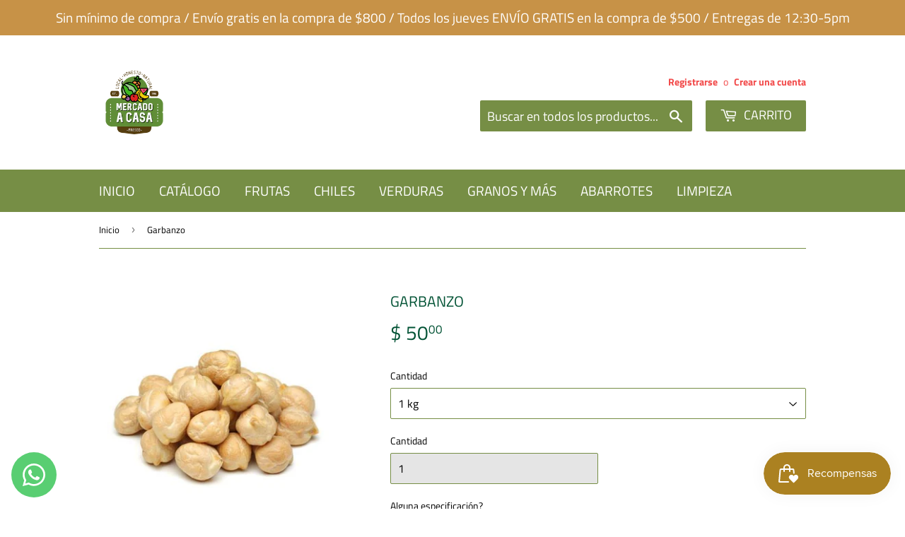

--- FILE ---
content_type: text/html; charset=utf-8
request_url: https://mercadoacasa.mx/products/garbanzo
body_size: 15749
content:
<!doctype html>
<html class="no-touch no-js">
<head>
  <script>(function(H){H.className=H.className.replace(/\bno-js\b/,'js')})(document.documentElement)</script>
  <!-- Basic page needs ================================================== -->
  <meta charset="utf-8">
  <meta http-equiv="X-UA-Compatible" content="IE=edge,chrome=1">

  
  <link rel="shortcut icon" href="//mercadoacasa.mx/cdn/shop/files/mercado_blanco_32x32.png?v=1613721348" type="image/png" />
  

  <!-- Title and description ================================================== -->
  <title>
  Garbanzo &ndash; Mercado a Casa
  </title>

  
    <meta name="description" content="Del Mercado a tu Casa!">
  

  <!-- Product meta ================================================== -->
  <!-- /snippets/social-meta-tags.liquid -->




<meta property="og:site_name" content="Mercado a Casa">
<meta property="og:url" content="https://mercadoacasa.mx/products/garbanzo">
<meta property="og:title" content="Garbanzo">
<meta property="og:type" content="product">
<meta property="og:description" content="Del Mercado a tu Casa!">

  <meta property="og:price:amount" content="12.50">
  <meta property="og:price:currency" content="MXN">

<meta property="og:image" content="http://mercadoacasa.mx/cdn/shop/products/garbanzo_1024x_f0cf5544-3b48-4030-a84e-457dca012e25_1200x1200.jpg?v=1592854378">
<meta property="og:image:secure_url" content="https://mercadoacasa.mx/cdn/shop/products/garbanzo_1024x_f0cf5544-3b48-4030-a84e-457dca012e25_1200x1200.jpg?v=1592854378">


<meta name="twitter:card" content="summary_large_image">
<meta name="twitter:title" content="Garbanzo">
<meta name="twitter:description" content="Del Mercado a tu Casa!">


  <!-- Helpers ================================================== -->
  <link rel="canonical" href="https://mercadoacasa.mx/products/garbanzo">
  <meta name="viewport" content="width=device-width,initial-scale=1">

  <!-- CSS ================================================== -->
  <link href="//mercadoacasa.mx/cdn/shop/t/5/assets/theme.scss.css?v=174041298595585955801759331695" rel="stylesheet" type="text/css" media="all" />

  <!-- Header hook for plugins ================================================== -->
  <script>window.performance && window.performance.mark && window.performance.mark('shopify.content_for_header.start');</script><meta id="shopify-digital-wallet" name="shopify-digital-wallet" content="/37341167752/digital_wallets/dialog">
<meta name="shopify-checkout-api-token" content="74901fd4d3e9051ac3b4dbdb74d22d69">
<meta id="in-context-paypal-metadata" data-shop-id="37341167752" data-venmo-supported="false" data-environment="production" data-locale="es_ES" data-paypal-v4="true" data-currency="MXN">
<link rel="alternate" type="application/json+oembed" href="https://mercadoacasa.mx/products/garbanzo.oembed">
<script async="async" src="/checkouts/internal/preloads.js?locale=es-MX"></script>
<script id="shopify-features" type="application/json">{"accessToken":"74901fd4d3e9051ac3b4dbdb74d22d69","betas":["rich-media-storefront-analytics"],"domain":"mercadoacasa.mx","predictiveSearch":true,"shopId":37341167752,"locale":"es"}</script>
<script>var Shopify = Shopify || {};
Shopify.shop = "mercado-a-casa-mx.myshopify.com";
Shopify.locale = "es";
Shopify.currency = {"active":"MXN","rate":"1.0"};
Shopify.country = "MX";
Shopify.theme = {"name":"Supply[MA]","id":120609144968,"schema_name":"Supply","schema_version":"8.9.17","theme_store_id":679,"role":"main"};
Shopify.theme.handle = "null";
Shopify.theme.style = {"id":null,"handle":null};
Shopify.cdnHost = "mercadoacasa.mx/cdn";
Shopify.routes = Shopify.routes || {};
Shopify.routes.root = "/";</script>
<script type="module">!function(o){(o.Shopify=o.Shopify||{}).modules=!0}(window);</script>
<script>!function(o){function n(){var o=[];function n(){o.push(Array.prototype.slice.apply(arguments))}return n.q=o,n}var t=o.Shopify=o.Shopify||{};t.loadFeatures=n(),t.autoloadFeatures=n()}(window);</script>
<script id="shop-js-analytics" type="application/json">{"pageType":"product"}</script>
<script defer="defer" async type="module" src="//mercadoacasa.mx/cdn/shopifycloud/shop-js/modules/v2/client.init-shop-cart-sync_2Gr3Q33f.es.esm.js"></script>
<script defer="defer" async type="module" src="//mercadoacasa.mx/cdn/shopifycloud/shop-js/modules/v2/chunk.common_noJfOIa7.esm.js"></script>
<script defer="defer" async type="module" src="//mercadoacasa.mx/cdn/shopifycloud/shop-js/modules/v2/chunk.modal_Deo2FJQo.esm.js"></script>
<script type="module">
  await import("//mercadoacasa.mx/cdn/shopifycloud/shop-js/modules/v2/client.init-shop-cart-sync_2Gr3Q33f.es.esm.js");
await import("//mercadoacasa.mx/cdn/shopifycloud/shop-js/modules/v2/chunk.common_noJfOIa7.esm.js");
await import("//mercadoacasa.mx/cdn/shopifycloud/shop-js/modules/v2/chunk.modal_Deo2FJQo.esm.js");

  window.Shopify.SignInWithShop?.initShopCartSync?.({"fedCMEnabled":true,"windoidEnabled":true});

</script>
<script>(function() {
  var isLoaded = false;
  function asyncLoad() {
    if (isLoaded) return;
    isLoaded = true;
    var urls = ["https:\/\/chimpstatic.com\/mcjs-connected\/js\/users\/742904b1c18c3c134ad34d18f\/3faef596597505fa5ccbb759e.js?shop=mercado-a-casa-mx.myshopify.com","https:\/\/cdn.nfcube.com\/instafeed-42f1d230fe000351205796e5b651e1e1.js?shop=mercado-a-casa-mx.myshopify.com"];
    for (var i = 0; i < urls.length; i++) {
      var s = document.createElement('script');
      s.type = 'text/javascript';
      s.async = true;
      s.src = urls[i];
      var x = document.getElementsByTagName('script')[0];
      x.parentNode.insertBefore(s, x);
    }
  };
  if(window.attachEvent) {
    window.attachEvent('onload', asyncLoad);
  } else {
    window.addEventListener('load', asyncLoad, false);
  }
})();</script>
<script id="__st">var __st={"a":37341167752,"offset":-21600,"reqid":"ba7626ef-283f-4939-8e60-84d74b448484-1769429904","pageurl":"mercadoacasa.mx\/products\/garbanzo","u":"d932893c34c2","p":"product","rtyp":"product","rid":5061932744840};</script>
<script>window.ShopifyPaypalV4VisibilityTracking = true;</script>
<script id="captcha-bootstrap">!function(){'use strict';const t='contact',e='account',n='new_comment',o=[[t,t],['blogs',n],['comments',n],[t,'customer']],c=[[e,'customer_login'],[e,'guest_login'],[e,'recover_customer_password'],[e,'create_customer']],r=t=>t.map((([t,e])=>`form[action*='/${t}']:not([data-nocaptcha='true']) input[name='form_type'][value='${e}']`)).join(','),a=t=>()=>t?[...document.querySelectorAll(t)].map((t=>t.form)):[];function s(){const t=[...o],e=r(t);return a(e)}const i='password',u='form_key',d=['recaptcha-v3-token','g-recaptcha-response','h-captcha-response',i],f=()=>{try{return window.sessionStorage}catch{return}},m='__shopify_v',_=t=>t.elements[u];function p(t,e,n=!1){try{const o=window.sessionStorage,c=JSON.parse(o.getItem(e)),{data:r}=function(t){const{data:e,action:n}=t;return t[m]||n?{data:e,action:n}:{data:t,action:n}}(c);for(const[e,n]of Object.entries(r))t.elements[e]&&(t.elements[e].value=n);n&&o.removeItem(e)}catch(o){console.error('form repopulation failed',{error:o})}}const l='form_type',E='cptcha';function T(t){t.dataset[E]=!0}const w=window,h=w.document,L='Shopify',v='ce_forms',y='captcha';let A=!1;((t,e)=>{const n=(g='f06e6c50-85a8-45c8-87d0-21a2b65856fe',I='https://cdn.shopify.com/shopifycloud/storefront-forms-hcaptcha/ce_storefront_forms_captcha_hcaptcha.v1.5.2.iife.js',D={infoText:'Protegido por hCaptcha',privacyText:'Privacidad',termsText:'Términos'},(t,e,n)=>{const o=w[L][v],c=o.bindForm;if(c)return c(t,g,e,D).then(n);var r;o.q.push([[t,g,e,D],n]),r=I,A||(h.body.append(Object.assign(h.createElement('script'),{id:'captcha-provider',async:!0,src:r})),A=!0)});var g,I,D;w[L]=w[L]||{},w[L][v]=w[L][v]||{},w[L][v].q=[],w[L][y]=w[L][y]||{},w[L][y].protect=function(t,e){n(t,void 0,e),T(t)},Object.freeze(w[L][y]),function(t,e,n,w,h,L){const[v,y,A,g]=function(t,e,n){const i=e?o:[],u=t?c:[],d=[...i,...u],f=r(d),m=r(i),_=r(d.filter((([t,e])=>n.includes(e))));return[a(f),a(m),a(_),s()]}(w,h,L),I=t=>{const e=t.target;return e instanceof HTMLFormElement?e:e&&e.form},D=t=>v().includes(t);t.addEventListener('submit',(t=>{const e=I(t);if(!e)return;const n=D(e)&&!e.dataset.hcaptchaBound&&!e.dataset.recaptchaBound,o=_(e),c=g().includes(e)&&(!o||!o.value);(n||c)&&t.preventDefault(),c&&!n&&(function(t){try{if(!f())return;!function(t){const e=f();if(!e)return;const n=_(t);if(!n)return;const o=n.value;o&&e.removeItem(o)}(t);const e=Array.from(Array(32),(()=>Math.random().toString(36)[2])).join('');!function(t,e){_(t)||t.append(Object.assign(document.createElement('input'),{type:'hidden',name:u})),t.elements[u].value=e}(t,e),function(t,e){const n=f();if(!n)return;const o=[...t.querySelectorAll(`input[type='${i}']`)].map((({name:t})=>t)),c=[...d,...o],r={};for(const[a,s]of new FormData(t).entries())c.includes(a)||(r[a]=s);n.setItem(e,JSON.stringify({[m]:1,action:t.action,data:r}))}(t,e)}catch(e){console.error('failed to persist form',e)}}(e),e.submit())}));const S=(t,e)=>{t&&!t.dataset[E]&&(n(t,e.some((e=>e===t))),T(t))};for(const o of['focusin','change'])t.addEventListener(o,(t=>{const e=I(t);D(e)&&S(e,y())}));const B=e.get('form_key'),M=e.get(l),P=B&&M;t.addEventListener('DOMContentLoaded',(()=>{const t=y();if(P)for(const e of t)e.elements[l].value===M&&p(e,B);[...new Set([...A(),...v().filter((t=>'true'===t.dataset.shopifyCaptcha))])].forEach((e=>S(e,t)))}))}(h,new URLSearchParams(w.location.search),n,t,e,['guest_login'])})(!0,!0)}();</script>
<script integrity="sha256-4kQ18oKyAcykRKYeNunJcIwy7WH5gtpwJnB7kiuLZ1E=" data-source-attribution="shopify.loadfeatures" defer="defer" src="//mercadoacasa.mx/cdn/shopifycloud/storefront/assets/storefront/load_feature-a0a9edcb.js" crossorigin="anonymous"></script>
<script data-source-attribution="shopify.dynamic_checkout.dynamic.init">var Shopify=Shopify||{};Shopify.PaymentButton=Shopify.PaymentButton||{isStorefrontPortableWallets:!0,init:function(){window.Shopify.PaymentButton.init=function(){};var t=document.createElement("script");t.src="https://mercadoacasa.mx/cdn/shopifycloud/portable-wallets/latest/portable-wallets.es.js",t.type="module",document.head.appendChild(t)}};
</script>
<script data-source-attribution="shopify.dynamic_checkout.buyer_consent">
  function portableWalletsHideBuyerConsent(e){var t=document.getElementById("shopify-buyer-consent"),n=document.getElementById("shopify-subscription-policy-button");t&&n&&(t.classList.add("hidden"),t.setAttribute("aria-hidden","true"),n.removeEventListener("click",e))}function portableWalletsShowBuyerConsent(e){var t=document.getElementById("shopify-buyer-consent"),n=document.getElementById("shopify-subscription-policy-button");t&&n&&(t.classList.remove("hidden"),t.removeAttribute("aria-hidden"),n.addEventListener("click",e))}window.Shopify?.PaymentButton&&(window.Shopify.PaymentButton.hideBuyerConsent=portableWalletsHideBuyerConsent,window.Shopify.PaymentButton.showBuyerConsent=portableWalletsShowBuyerConsent);
</script>
<script data-source-attribution="shopify.dynamic_checkout.cart.bootstrap">document.addEventListener("DOMContentLoaded",(function(){function t(){return document.querySelector("shopify-accelerated-checkout-cart, shopify-accelerated-checkout")}if(t())Shopify.PaymentButton.init();else{new MutationObserver((function(e,n){t()&&(Shopify.PaymentButton.init(),n.disconnect())})).observe(document.body,{childList:!0,subtree:!0})}}));
</script>
<link id="shopify-accelerated-checkout-styles" rel="stylesheet" media="screen" href="https://mercadoacasa.mx/cdn/shopifycloud/portable-wallets/latest/accelerated-checkout-backwards-compat.css" crossorigin="anonymous">
<style id="shopify-accelerated-checkout-cart">
        #shopify-buyer-consent {
  margin-top: 1em;
  display: inline-block;
  width: 100%;
}

#shopify-buyer-consent.hidden {
  display: none;
}

#shopify-subscription-policy-button {
  background: none;
  border: none;
  padding: 0;
  text-decoration: underline;
  font-size: inherit;
  cursor: pointer;
}

#shopify-subscription-policy-button::before {
  box-shadow: none;
}

      </style>

<script>window.performance && window.performance.mark && window.performance.mark('shopify.content_for_header.end');</script>





  
  

  <script src="//mercadoacasa.mx/cdn/shop/t/5/assets/jquery-2.2.3.min.js?v=58211863146907186831634116263" type="text/javascript"></script>

  <script src="//mercadoacasa.mx/cdn/shop/t/5/assets/lazysizes.min.js?v=8147953233334221341634116264" async="async"></script>
  <script src="//mercadoacasa.mx/cdn/shop/t/5/assets/vendor.js?v=106177282645720727331634116266" defer="defer"></script>
  <script src="//mercadoacasa.mx/cdn/shop/t/5/assets/theme.js?v=87161357032621069101634116276" defer="defer"></script>



  <!-- "snippets/hulkcode_common.liquid" was not rendered, the associated app was uninstalled --><script src='https://ha-product-option.nyc3.digitaloceanspaces.com/assets/api/v2/hulkcode.js?1769429904' defer='defer'></script><!-- BEGIN app block: shopify://apps/delivery-pickup-edp/blocks/otd-block/f1383932-76e6-410b-b861-75ee80486672 --><script type="text/javascript" async src="https://otd.appsonrent.com/on-time-delivery/assets/js/on-time-delivery.js"></script>
  <!-- END app block --><!-- BEGIN app block: shopify://apps/whatsapp-button/blocks/app-embed-block/96d80a63-e860-4262-a001-8b82ac4d00e6 --><script>
    (function() {
        function asyncLoad() {
            var url = 'https://whatsapp-button.eazeapps.io/api/buttonInstallation/scriptTag?shopId=36224&v=1758649612';
            var s = document.createElement('script');
            s.type = 'text/javascript';
            s.async = true;
            s.src = url;
            var x = document.getElementsByTagName('script')[0];
            x.parentNode.insertBefore(s, x);
        };
        if(window.attachEvent) {
            window.attachEvent('onload', asyncLoad);
        } else {
            window.addEventListener('load', asyncLoad, false);
        }
    })();
</script>

<!-- END app block --><script src="https://cdn.shopify.com/extensions/019bfa34-cc2c-7b75-a416-7fdb53ece79b/smile-io-276/assets/smile-loader.js" type="text/javascript" defer="defer"></script>
<link href="https://monorail-edge.shopifysvc.com" rel="dns-prefetch">
<script>(function(){if ("sendBeacon" in navigator && "performance" in window) {try {var session_token_from_headers = performance.getEntriesByType('navigation')[0].serverTiming.find(x => x.name == '_s').description;} catch {var session_token_from_headers = undefined;}var session_cookie_matches = document.cookie.match(/_shopify_s=([^;]*)/);var session_token_from_cookie = session_cookie_matches && session_cookie_matches.length === 2 ? session_cookie_matches[1] : "";var session_token = session_token_from_headers || session_token_from_cookie || "";function handle_abandonment_event(e) {var entries = performance.getEntries().filter(function(entry) {return /monorail-edge.shopifysvc.com/.test(entry.name);});if (!window.abandonment_tracked && entries.length === 0) {window.abandonment_tracked = true;var currentMs = Date.now();var navigation_start = performance.timing.navigationStart;var payload = {shop_id: 37341167752,url: window.location.href,navigation_start,duration: currentMs - navigation_start,session_token,page_type: "product"};window.navigator.sendBeacon("https://monorail-edge.shopifysvc.com/v1/produce", JSON.stringify({schema_id: "online_store_buyer_site_abandonment/1.1",payload: payload,metadata: {event_created_at_ms: currentMs,event_sent_at_ms: currentMs}}));}}window.addEventListener('pagehide', handle_abandonment_event);}}());</script>
<script id="web-pixels-manager-setup">(function e(e,d,r,n,o){if(void 0===o&&(o={}),!Boolean(null===(a=null===(i=window.Shopify)||void 0===i?void 0:i.analytics)||void 0===a?void 0:a.replayQueue)){var i,a;window.Shopify=window.Shopify||{};var t=window.Shopify;t.analytics=t.analytics||{};var s=t.analytics;s.replayQueue=[],s.publish=function(e,d,r){return s.replayQueue.push([e,d,r]),!0};try{self.performance.mark("wpm:start")}catch(e){}var l=function(){var e={modern:/Edge?\/(1{2}[4-9]|1[2-9]\d|[2-9]\d{2}|\d{4,})\.\d+(\.\d+|)|Firefox\/(1{2}[4-9]|1[2-9]\d|[2-9]\d{2}|\d{4,})\.\d+(\.\d+|)|Chrom(ium|e)\/(9{2}|\d{3,})\.\d+(\.\d+|)|(Maci|X1{2}).+ Version\/(15\.\d+|(1[6-9]|[2-9]\d|\d{3,})\.\d+)([,.]\d+|)( \(\w+\)|)( Mobile\/\w+|) Safari\/|Chrome.+OPR\/(9{2}|\d{3,})\.\d+\.\d+|(CPU[ +]OS|iPhone[ +]OS|CPU[ +]iPhone|CPU IPhone OS|CPU iPad OS)[ +]+(15[._]\d+|(1[6-9]|[2-9]\d|\d{3,})[._]\d+)([._]\d+|)|Android:?[ /-](13[3-9]|1[4-9]\d|[2-9]\d{2}|\d{4,})(\.\d+|)(\.\d+|)|Android.+Firefox\/(13[5-9]|1[4-9]\d|[2-9]\d{2}|\d{4,})\.\d+(\.\d+|)|Android.+Chrom(ium|e)\/(13[3-9]|1[4-9]\d|[2-9]\d{2}|\d{4,})\.\d+(\.\d+|)|SamsungBrowser\/([2-9]\d|\d{3,})\.\d+/,legacy:/Edge?\/(1[6-9]|[2-9]\d|\d{3,})\.\d+(\.\d+|)|Firefox\/(5[4-9]|[6-9]\d|\d{3,})\.\d+(\.\d+|)|Chrom(ium|e)\/(5[1-9]|[6-9]\d|\d{3,})\.\d+(\.\d+|)([\d.]+$|.*Safari\/(?![\d.]+ Edge\/[\d.]+$))|(Maci|X1{2}).+ Version\/(10\.\d+|(1[1-9]|[2-9]\d|\d{3,})\.\d+)([,.]\d+|)( \(\w+\)|)( Mobile\/\w+|) Safari\/|Chrome.+OPR\/(3[89]|[4-9]\d|\d{3,})\.\d+\.\d+|(CPU[ +]OS|iPhone[ +]OS|CPU[ +]iPhone|CPU IPhone OS|CPU iPad OS)[ +]+(10[._]\d+|(1[1-9]|[2-9]\d|\d{3,})[._]\d+)([._]\d+|)|Android:?[ /-](13[3-9]|1[4-9]\d|[2-9]\d{2}|\d{4,})(\.\d+|)(\.\d+|)|Mobile Safari.+OPR\/([89]\d|\d{3,})\.\d+\.\d+|Android.+Firefox\/(13[5-9]|1[4-9]\d|[2-9]\d{2}|\d{4,})\.\d+(\.\d+|)|Android.+Chrom(ium|e)\/(13[3-9]|1[4-9]\d|[2-9]\d{2}|\d{4,})\.\d+(\.\d+|)|Android.+(UC? ?Browser|UCWEB|U3)[ /]?(15\.([5-9]|\d{2,})|(1[6-9]|[2-9]\d|\d{3,})\.\d+)\.\d+|SamsungBrowser\/(5\.\d+|([6-9]|\d{2,})\.\d+)|Android.+MQ{2}Browser\/(14(\.(9|\d{2,})|)|(1[5-9]|[2-9]\d|\d{3,})(\.\d+|))(\.\d+|)|K[Aa][Ii]OS\/(3\.\d+|([4-9]|\d{2,})\.\d+)(\.\d+|)/},d=e.modern,r=e.legacy,n=navigator.userAgent;return n.match(d)?"modern":n.match(r)?"legacy":"unknown"}(),u="modern"===l?"modern":"legacy",c=(null!=n?n:{modern:"",legacy:""})[u],f=function(e){return[e.baseUrl,"/wpm","/b",e.hashVersion,"modern"===e.buildTarget?"m":"l",".js"].join("")}({baseUrl:d,hashVersion:r,buildTarget:u}),m=function(e){var d=e.version,r=e.bundleTarget,n=e.surface,o=e.pageUrl,i=e.monorailEndpoint;return{emit:function(e){var a=e.status,t=e.errorMsg,s=(new Date).getTime(),l=JSON.stringify({metadata:{event_sent_at_ms:s},events:[{schema_id:"web_pixels_manager_load/3.1",payload:{version:d,bundle_target:r,page_url:o,status:a,surface:n,error_msg:t},metadata:{event_created_at_ms:s}}]});if(!i)return console&&console.warn&&console.warn("[Web Pixels Manager] No Monorail endpoint provided, skipping logging."),!1;try{return self.navigator.sendBeacon.bind(self.navigator)(i,l)}catch(e){}var u=new XMLHttpRequest;try{return u.open("POST",i,!0),u.setRequestHeader("Content-Type","text/plain"),u.send(l),!0}catch(e){return console&&console.warn&&console.warn("[Web Pixels Manager] Got an unhandled error while logging to Monorail."),!1}}}}({version:r,bundleTarget:l,surface:e.surface,pageUrl:self.location.href,monorailEndpoint:e.monorailEndpoint});try{o.browserTarget=l,function(e){var d=e.src,r=e.async,n=void 0===r||r,o=e.onload,i=e.onerror,a=e.sri,t=e.scriptDataAttributes,s=void 0===t?{}:t,l=document.createElement("script"),u=document.querySelector("head"),c=document.querySelector("body");if(l.async=n,l.src=d,a&&(l.integrity=a,l.crossOrigin="anonymous"),s)for(var f in s)if(Object.prototype.hasOwnProperty.call(s,f))try{l.dataset[f]=s[f]}catch(e){}if(o&&l.addEventListener("load",o),i&&l.addEventListener("error",i),u)u.appendChild(l);else{if(!c)throw new Error("Did not find a head or body element to append the script");c.appendChild(l)}}({src:f,async:!0,onload:function(){if(!function(){var e,d;return Boolean(null===(d=null===(e=window.Shopify)||void 0===e?void 0:e.analytics)||void 0===d?void 0:d.initialized)}()){var d=window.webPixelsManager.init(e)||void 0;if(d){var r=window.Shopify.analytics;r.replayQueue.forEach((function(e){var r=e[0],n=e[1],o=e[2];d.publishCustomEvent(r,n,o)})),r.replayQueue=[],r.publish=d.publishCustomEvent,r.visitor=d.visitor,r.initialized=!0}}},onerror:function(){return m.emit({status:"failed",errorMsg:"".concat(f," has failed to load")})},sri:function(e){var d=/^sha384-[A-Za-z0-9+/=]+$/;return"string"==typeof e&&d.test(e)}(c)?c:"",scriptDataAttributes:o}),m.emit({status:"loading"})}catch(e){m.emit({status:"failed",errorMsg:(null==e?void 0:e.message)||"Unknown error"})}}})({shopId: 37341167752,storefrontBaseUrl: "https://mercadoacasa.mx",extensionsBaseUrl: "https://extensions.shopifycdn.com/cdn/shopifycloud/web-pixels-manager",monorailEndpoint: "https://monorail-edge.shopifysvc.com/unstable/produce_batch",surface: "storefront-renderer",enabledBetaFlags: ["2dca8a86"],webPixelsConfigList: [{"id":"57147528","eventPayloadVersion":"v1","runtimeContext":"LAX","scriptVersion":"1","type":"CUSTOM","privacyPurposes":["MARKETING"],"name":"Meta pixel (migrated)"},{"id":"77004936","eventPayloadVersion":"v1","runtimeContext":"LAX","scriptVersion":"1","type":"CUSTOM","privacyPurposes":["ANALYTICS"],"name":"Google Analytics tag (migrated)"},{"id":"shopify-app-pixel","configuration":"{}","eventPayloadVersion":"v1","runtimeContext":"STRICT","scriptVersion":"0450","apiClientId":"shopify-pixel","type":"APP","privacyPurposes":["ANALYTICS","MARKETING"]},{"id":"shopify-custom-pixel","eventPayloadVersion":"v1","runtimeContext":"LAX","scriptVersion":"0450","apiClientId":"shopify-pixel","type":"CUSTOM","privacyPurposes":["ANALYTICS","MARKETING"]}],isMerchantRequest: false,initData: {"shop":{"name":"Mercado a Casa","paymentSettings":{"currencyCode":"MXN"},"myshopifyDomain":"mercado-a-casa-mx.myshopify.com","countryCode":"MX","storefrontUrl":"https:\/\/mercadoacasa.mx"},"customer":null,"cart":null,"checkout":null,"productVariants":[{"price":{"amount":50.0,"currencyCode":"MXN"},"product":{"title":"Garbanzo","vendor":"Mercado a casa mx","id":"5061932744840","untranslatedTitle":"Garbanzo","url":"\/products\/garbanzo","type":""},"id":"34206330847368","image":{"src":"\/\/mercadoacasa.mx\/cdn\/shop\/products\/garbanzo_1024x_f0cf5544-3b48-4030-a84e-457dca012e25.jpg?v=1592854378"},"sku":"","title":"1 kg","untranslatedTitle":"1 kg"},{"price":{"amount":12.5,"currencyCode":"MXN"},"product":{"title":"Garbanzo","vendor":"Mercado a casa mx","id":"5061932744840","untranslatedTitle":"Garbanzo","url":"\/products\/garbanzo","type":""},"id":"34206330749064","image":{"src":"\/\/mercadoacasa.mx\/cdn\/shop\/products\/garbanzo_1024x_f0cf5544-3b48-4030-a84e-457dca012e25.jpg?v=1592854378"},"sku":"","title":"250 gramos","untranslatedTitle":"250 gramos"},{"price":{"amount":25.0,"currencyCode":"MXN"},"product":{"title":"Garbanzo","vendor":"Mercado a casa mx","id":"5061932744840","untranslatedTitle":"Garbanzo","url":"\/products\/garbanzo","type":""},"id":"34206330781832","image":{"src":"\/\/mercadoacasa.mx\/cdn\/shop\/products\/garbanzo_1024x_f0cf5544-3b48-4030-a84e-457dca012e25.jpg?v=1592854378"},"sku":"","title":"500 gramos","untranslatedTitle":"500 gramos"},{"price":{"amount":37.5,"currencyCode":"MXN"},"product":{"title":"Garbanzo","vendor":"Mercado a casa mx","id":"5061932744840","untranslatedTitle":"Garbanzo","url":"\/products\/garbanzo","type":""},"id":"34206330814600","image":{"src":"\/\/mercadoacasa.mx\/cdn\/shop\/products\/garbanzo_1024x_f0cf5544-3b48-4030-a84e-457dca012e25.jpg?v=1592854378"},"sku":"","title":"750 gramos","untranslatedTitle":"750 gramos"}],"purchasingCompany":null},},"https://mercadoacasa.mx/cdn","fcfee988w5aeb613cpc8e4bc33m6693e112",{"modern":"","legacy":""},{"shopId":"37341167752","storefrontBaseUrl":"https:\/\/mercadoacasa.mx","extensionBaseUrl":"https:\/\/extensions.shopifycdn.com\/cdn\/shopifycloud\/web-pixels-manager","surface":"storefront-renderer","enabledBetaFlags":"[\"2dca8a86\"]","isMerchantRequest":"false","hashVersion":"fcfee988w5aeb613cpc8e4bc33m6693e112","publish":"custom","events":"[[\"page_viewed\",{}],[\"product_viewed\",{\"productVariant\":{\"price\":{\"amount\":50.0,\"currencyCode\":\"MXN\"},\"product\":{\"title\":\"Garbanzo\",\"vendor\":\"Mercado a casa mx\",\"id\":\"5061932744840\",\"untranslatedTitle\":\"Garbanzo\",\"url\":\"\/products\/garbanzo\",\"type\":\"\"},\"id\":\"34206330847368\",\"image\":{\"src\":\"\/\/mercadoacasa.mx\/cdn\/shop\/products\/garbanzo_1024x_f0cf5544-3b48-4030-a84e-457dca012e25.jpg?v=1592854378\"},\"sku\":\"\",\"title\":\"1 kg\",\"untranslatedTitle\":\"1 kg\"}}]]"});</script><script>
  window.ShopifyAnalytics = window.ShopifyAnalytics || {};
  window.ShopifyAnalytics.meta = window.ShopifyAnalytics.meta || {};
  window.ShopifyAnalytics.meta.currency = 'MXN';
  var meta = {"product":{"id":5061932744840,"gid":"gid:\/\/shopify\/Product\/5061932744840","vendor":"Mercado a casa mx","type":"","handle":"garbanzo","variants":[{"id":34206330847368,"price":5000,"name":"Garbanzo - 1 kg","public_title":"1 kg","sku":""},{"id":34206330749064,"price":1250,"name":"Garbanzo - 250 gramos","public_title":"250 gramos","sku":""},{"id":34206330781832,"price":2500,"name":"Garbanzo - 500 gramos","public_title":"500 gramos","sku":""},{"id":34206330814600,"price":3750,"name":"Garbanzo - 750 gramos","public_title":"750 gramos","sku":""}],"remote":false},"page":{"pageType":"product","resourceType":"product","resourceId":5061932744840,"requestId":"ba7626ef-283f-4939-8e60-84d74b448484-1769429904"}};
  for (var attr in meta) {
    window.ShopifyAnalytics.meta[attr] = meta[attr];
  }
</script>
<script class="analytics">
  (function () {
    var customDocumentWrite = function(content) {
      var jquery = null;

      if (window.jQuery) {
        jquery = window.jQuery;
      } else if (window.Checkout && window.Checkout.$) {
        jquery = window.Checkout.$;
      }

      if (jquery) {
        jquery('body').append(content);
      }
    };

    var hasLoggedConversion = function(token) {
      if (token) {
        return document.cookie.indexOf('loggedConversion=' + token) !== -1;
      }
      return false;
    }

    var setCookieIfConversion = function(token) {
      if (token) {
        var twoMonthsFromNow = new Date(Date.now());
        twoMonthsFromNow.setMonth(twoMonthsFromNow.getMonth() + 2);

        document.cookie = 'loggedConversion=' + token + '; expires=' + twoMonthsFromNow;
      }
    }

    var trekkie = window.ShopifyAnalytics.lib = window.trekkie = window.trekkie || [];
    if (trekkie.integrations) {
      return;
    }
    trekkie.methods = [
      'identify',
      'page',
      'ready',
      'track',
      'trackForm',
      'trackLink'
    ];
    trekkie.factory = function(method) {
      return function() {
        var args = Array.prototype.slice.call(arguments);
        args.unshift(method);
        trekkie.push(args);
        return trekkie;
      };
    };
    for (var i = 0; i < trekkie.methods.length; i++) {
      var key = trekkie.methods[i];
      trekkie[key] = trekkie.factory(key);
    }
    trekkie.load = function(config) {
      trekkie.config = config || {};
      trekkie.config.initialDocumentCookie = document.cookie;
      var first = document.getElementsByTagName('script')[0];
      var script = document.createElement('script');
      script.type = 'text/javascript';
      script.onerror = function(e) {
        var scriptFallback = document.createElement('script');
        scriptFallback.type = 'text/javascript';
        scriptFallback.onerror = function(error) {
                var Monorail = {
      produce: function produce(monorailDomain, schemaId, payload) {
        var currentMs = new Date().getTime();
        var event = {
          schema_id: schemaId,
          payload: payload,
          metadata: {
            event_created_at_ms: currentMs,
            event_sent_at_ms: currentMs
          }
        };
        return Monorail.sendRequest("https://" + monorailDomain + "/v1/produce", JSON.stringify(event));
      },
      sendRequest: function sendRequest(endpointUrl, payload) {
        // Try the sendBeacon API
        if (window && window.navigator && typeof window.navigator.sendBeacon === 'function' && typeof window.Blob === 'function' && !Monorail.isIos12()) {
          var blobData = new window.Blob([payload], {
            type: 'text/plain'
          });

          if (window.navigator.sendBeacon(endpointUrl, blobData)) {
            return true;
          } // sendBeacon was not successful

        } // XHR beacon

        var xhr = new XMLHttpRequest();

        try {
          xhr.open('POST', endpointUrl);
          xhr.setRequestHeader('Content-Type', 'text/plain');
          xhr.send(payload);
        } catch (e) {
          console.log(e);
        }

        return false;
      },
      isIos12: function isIos12() {
        return window.navigator.userAgent.lastIndexOf('iPhone; CPU iPhone OS 12_') !== -1 || window.navigator.userAgent.lastIndexOf('iPad; CPU OS 12_') !== -1;
      }
    };
    Monorail.produce('monorail-edge.shopifysvc.com',
      'trekkie_storefront_load_errors/1.1',
      {shop_id: 37341167752,
      theme_id: 120609144968,
      app_name: "storefront",
      context_url: window.location.href,
      source_url: "//mercadoacasa.mx/cdn/s/trekkie.storefront.8d95595f799fbf7e1d32231b9a28fd43b70c67d3.min.js"});

        };
        scriptFallback.async = true;
        scriptFallback.src = '//mercadoacasa.mx/cdn/s/trekkie.storefront.8d95595f799fbf7e1d32231b9a28fd43b70c67d3.min.js';
        first.parentNode.insertBefore(scriptFallback, first);
      };
      script.async = true;
      script.src = '//mercadoacasa.mx/cdn/s/trekkie.storefront.8d95595f799fbf7e1d32231b9a28fd43b70c67d3.min.js';
      first.parentNode.insertBefore(script, first);
    };
    trekkie.load(
      {"Trekkie":{"appName":"storefront","development":false,"defaultAttributes":{"shopId":37341167752,"isMerchantRequest":null,"themeId":120609144968,"themeCityHash":"2281930501290080785","contentLanguage":"es","currency":"MXN","eventMetadataId":"bba32297-2c44-4058-9f27-acd39ff60c30"},"isServerSideCookieWritingEnabled":true,"monorailRegion":"shop_domain","enabledBetaFlags":["65f19447"]},"Session Attribution":{},"S2S":{"facebookCapiEnabled":false,"source":"trekkie-storefront-renderer","apiClientId":580111}}
    );

    var loaded = false;
    trekkie.ready(function() {
      if (loaded) return;
      loaded = true;

      window.ShopifyAnalytics.lib = window.trekkie;

      var originalDocumentWrite = document.write;
      document.write = customDocumentWrite;
      try { window.ShopifyAnalytics.merchantGoogleAnalytics.call(this); } catch(error) {};
      document.write = originalDocumentWrite;

      window.ShopifyAnalytics.lib.page(null,{"pageType":"product","resourceType":"product","resourceId":5061932744840,"requestId":"ba7626ef-283f-4939-8e60-84d74b448484-1769429904","shopifyEmitted":true});

      var match = window.location.pathname.match(/checkouts\/(.+)\/(thank_you|post_purchase)/)
      var token = match? match[1]: undefined;
      if (!hasLoggedConversion(token)) {
        setCookieIfConversion(token);
        window.ShopifyAnalytics.lib.track("Viewed Product",{"currency":"MXN","variantId":34206330847368,"productId":5061932744840,"productGid":"gid:\/\/shopify\/Product\/5061932744840","name":"Garbanzo - 1 kg","price":"50.00","sku":"","brand":"Mercado a casa mx","variant":"1 kg","category":"","nonInteraction":true,"remote":false},undefined,undefined,{"shopifyEmitted":true});
      window.ShopifyAnalytics.lib.track("monorail:\/\/trekkie_storefront_viewed_product\/1.1",{"currency":"MXN","variantId":34206330847368,"productId":5061932744840,"productGid":"gid:\/\/shopify\/Product\/5061932744840","name":"Garbanzo - 1 kg","price":"50.00","sku":"","brand":"Mercado a casa mx","variant":"1 kg","category":"","nonInteraction":true,"remote":false,"referer":"https:\/\/mercadoacasa.mx\/products\/garbanzo"});
      }
    });


        var eventsListenerScript = document.createElement('script');
        eventsListenerScript.async = true;
        eventsListenerScript.src = "//mercadoacasa.mx/cdn/shopifycloud/storefront/assets/shop_events_listener-3da45d37.js";
        document.getElementsByTagName('head')[0].appendChild(eventsListenerScript);

})();</script>
  <script>
  if (!window.ga || (window.ga && typeof window.ga !== 'function')) {
    window.ga = function ga() {
      (window.ga.q = window.ga.q || []).push(arguments);
      if (window.Shopify && window.Shopify.analytics && typeof window.Shopify.analytics.publish === 'function') {
        window.Shopify.analytics.publish("ga_stub_called", {}, {sendTo: "google_osp_migration"});
      }
      console.error("Shopify's Google Analytics stub called with:", Array.from(arguments), "\nSee https://help.shopify.com/manual/promoting-marketing/pixels/pixel-migration#google for more information.");
    };
    if (window.Shopify && window.Shopify.analytics && typeof window.Shopify.analytics.publish === 'function') {
      window.Shopify.analytics.publish("ga_stub_initialized", {}, {sendTo: "google_osp_migration"});
    }
  }
</script>
<script
  defer
  src="https://mercadoacasa.mx/cdn/shopifycloud/perf-kit/shopify-perf-kit-3.0.4.min.js"
  data-application="storefront-renderer"
  data-shop-id="37341167752"
  data-render-region="gcp-us-east1"
  data-page-type="product"
  data-theme-instance-id="120609144968"
  data-theme-name="Supply"
  data-theme-version="8.9.17"
  data-monorail-region="shop_domain"
  data-resource-timing-sampling-rate="10"
  data-shs="true"
  data-shs-beacon="true"
  data-shs-export-with-fetch="true"
  data-shs-logs-sample-rate="1"
  data-shs-beacon-endpoint="https://mercadoacasa.mx/api/collect"
></script>
</head>

<body id="garbanzo" class="template-product">

 <div id="shopify-section-announcement-bar" class="shopify-section">
  
  <style>
    .announcement-bar {
      background-color: #c79247;
      text-align:center;
      
    }
    .announcement-bar p {
      padding:10px 0;
      font-size: 19px;
      margin:0 !important;
    }
    .announcement-bar__message,
    .announcement-bar--link {
      color: #ffffff;
    }
    .announcement-bar--link:hover, 
    .announcement-bar--link:hover .announcement-bar__message {
      color: #eeeeee !important;
    }
    body {
      position:relative;
      top: 0px !important;
    }
  </style>

  
  <div class="announcement-bar">
    

      
      
      
      
      
      
      
      
      
      
      <p class="announcement-bar__message">Sin mínimo de compra / Envío gratis en la compra de $800 / Todos los jueves ENVÍO GRATIS en la compra de $500 / Entregas de 12:30-5pm</p>

      
      </div>
    

  


<style>
  
</style>

</div>
  <div id="shopify-section-header" class="shopify-section header-section"><header class="site-header" role="banner" data-section-id="header" data-section-type="header-section">
  <div class="wrapper">

    <div class="grid--full">
      <div class="grid-item large--one-half">
        
          <div class="h1 header-logo" itemscope itemtype="http://schema.org/Organization">
        
          
          

          <a href="/" itemprop="url">
            <div class="lazyload__image-wrapper no-js header-logo__image" style="max-width:100px;">
              <div style="padding-top:100.0%;">
                <img class="lazyload js"
                  data-src="//mercadoacasa.mx/cdn/shop/files/mercado_grande_18f7155f-b929-4569-8a93-ff315ddb443a_{width}x.png?v=1613723280"
                  data-widths="[180, 360, 540, 720, 900, 1080, 1296, 1512, 1728, 2048]"
                  data-aspectratio="1.0"
                  data-sizes="auto"
                  alt="Mercado a Casa"
                  style="width:100px;">
              </div>
            </div>
            <noscript>
              
              <img src="//mercadoacasa.mx/cdn/shop/files/mercado_grande_18f7155f-b929-4569-8a93-ff315ddb443a_100x.png?v=1613723280"
                srcset="//mercadoacasa.mx/cdn/shop/files/mercado_grande_18f7155f-b929-4569-8a93-ff315ddb443a_100x.png?v=1613723280 1x, //mercadoacasa.mx/cdn/shop/files/mercado_grande_18f7155f-b929-4569-8a93-ff315ddb443a_100x@2x.png?v=1613723280 2x"
                alt="Mercado a Casa"
                itemprop="logo"
                style="max-width:100px;">
            </noscript>
          </a>
          
        
          </div>
        
      </div>

      <div class="grid-item large--one-half text-center large--text-right">
        
          <div class="site-header--text-links medium-down--hide">
            

            
              <span class="site-header--meta-links medium-down--hide">
                
                  <a href="https://shopify.com/37341167752/account?locale=es&amp;region_country=MX" id="customer_login_link">Registrarse</a>
                  <span class="site-header--spacer">o</span>
                  <a href="https://shopify.com/37341167752/account?locale=es" id="customer_register_link">Crear una cuenta</a>
                
              </span>
            
          </div>

          <br class="medium-down--hide">
        

        <form action="/search" method="get" class="search-bar" role="search">
  <input type="hidden" name="type" value="product">

  <input type="search" name="q" value="" placeholder="Buscar en todos los productos..." aria-label="Buscar en todos los productos...">
  <button type="submit" class="search-bar--submit icon-fallback-text">
    <span class="icon icon-search" aria-hidden="true"></span>
    <span class="fallback-text">Buscar</span>
  </button>
</form>


        <a href="/cart" class="header-cart-btn cart-toggle">
          <span class="icon icon-cart"></span>
          Carrito <span class="cart-count cart-badge--desktop hidden-count">0</span>
        </a>
      </div>
    </div>

  </div>
</header>

<div id="mobileNavBar">
  <div class="display-table-cell">
    <button class="menu-toggle mobileNavBar-link" aria-controls="navBar" aria-expanded="false"><span class="icon icon-hamburger" aria-hidden="true"></span>Más</button>
  </div>
  <div class="display-table-cell">
    <a href="/cart" class="cart-toggle mobileNavBar-link">
      <span class="icon icon-cart"></span>
      Carrito <span class="cart-count hidden-count">0</span>
    </a>
  </div>
</div>

<nav class="nav-bar" id="navBar" role="navigation">
  <div class="wrapper">
    <form action="/search" method="get" class="search-bar" role="search">
  <input type="hidden" name="type" value="product">

  <input type="search" name="q" value="" placeholder="Buscar en todos los productos..." aria-label="Buscar en todos los productos...">
  <button type="submit" class="search-bar--submit icon-fallback-text">
    <span class="icon icon-search" aria-hidden="true"></span>
    <span class="fallback-text">Buscar</span>
  </button>
</form>

    <ul class="mobile-nav" id="MobileNav">
  
  
    
      <li>
        <a
          href="/"
          class="mobile-nav--link"
          data-meganav-type="child"
          >
            Inicio
        </a>
      </li>
    
  
    
      <li>
        <a
          href="/collections/all"
          class="mobile-nav--link"
          data-meganav-type="child"
          >
            Catálogo
        </a>
      </li>
    
  
    
      <li>
        <a
          href="/collections/frutas"
          class="mobile-nav--link"
          data-meganav-type="child"
          >
            Frutas
        </a>
      </li>
    
  
    
      <li>
        <a
          href="/collections/chiles"
          class="mobile-nav--link"
          data-meganav-type="child"
          >
            Chiles
        </a>
      </li>
    
  
    
      <li>
        <a
          href="/collections/verduras"
          class="mobile-nav--link"
          data-meganav-type="child"
          >
            Verduras
        </a>
      </li>
    
  
    
      <li>
        <a
          href="/collections/granos-y-otros"
          class="mobile-nav--link"
          data-meganav-type="child"
          >
            Granos y más
        </a>
      </li>
    
  
    
      <li>
        <a
          href="/collections/abarrotes"
          class="mobile-nav--link"
          data-meganav-type="child"
          >
            Abarrotes
        </a>
      </li>
    
  
    
      <li>
        <a
          href="/collections/limpieza"
          class="mobile-nav--link"
          data-meganav-type="child"
          >
            Limpieza
        </a>
      </li>
    
  

  
    
      <li class="customer-navlink large--hide"><a href="https://shopify.com/37341167752/account?locale=es&amp;region_country=MX" id="customer_login_link">Registrarse</a></li>
      <li class="customer-navlink large--hide"><a href="https://shopify.com/37341167752/account?locale=es" id="customer_register_link">Crear una cuenta</a></li>
    
  
</ul>

    <ul class="site-nav" id="AccessibleNav">
  
  
    
      <li>
        <a
          href="/"
          class="site-nav--link"
          data-meganav-type="child"
          >
            Inicio
        </a>
      </li>
    
  
    
      <li>
        <a
          href="/collections/all"
          class="site-nav--link"
          data-meganav-type="child"
          >
            Catálogo
        </a>
      </li>
    
  
    
      <li>
        <a
          href="/collections/frutas"
          class="site-nav--link"
          data-meganav-type="child"
          >
            Frutas
        </a>
      </li>
    
  
    
      <li>
        <a
          href="/collections/chiles"
          class="site-nav--link"
          data-meganav-type="child"
          >
            Chiles
        </a>
      </li>
    
  
    
      <li>
        <a
          href="/collections/verduras"
          class="site-nav--link"
          data-meganav-type="child"
          >
            Verduras
        </a>
      </li>
    
  
    
      <li>
        <a
          href="/collections/granos-y-otros"
          class="site-nav--link"
          data-meganav-type="child"
          >
            Granos y más
        </a>
      </li>
    
  
    
      <li>
        <a
          href="/collections/abarrotes"
          class="site-nav--link"
          data-meganav-type="child"
          >
            Abarrotes
        </a>
      </li>
    
  
    
      <li>
        <a
          href="/collections/limpieza"
          class="site-nav--link"
          data-meganav-type="child"
          >
            Limpieza
        </a>
      </li>
    
  

  
    
      <li class="customer-navlink large--hide"><a href="https://shopify.com/37341167752/account?locale=es&amp;region_country=MX" id="customer_login_link">Registrarse</a></li>
      <li class="customer-navlink large--hide"><a href="https://shopify.com/37341167752/account?locale=es" id="customer_register_link">Crear una cuenta</a></li>
    
  
</ul>

  </div>
</nav>




</div>

  <main class="wrapper main-content" role="main">

    

<div id="shopify-section-product-template" class="shopify-section product-template-section"><div id="ProductSection" data-section-id="product-template" data-section-type="product-template" data-zoom-toggle="zoom-in" data-zoom-enabled="false" data-related-enabled="" data-social-sharing="" data-show-compare-at-price="true" data-stock="false" data-incoming-transfer="false" data-ajax-cart-method="page">





<nav class="breadcrumb" role="navigation" aria-label="breadcrumbs">
  <a href="/" title="Volver a la portada">Inicio</a>

  

    
    <span class="divider" aria-hidden="true">&rsaquo;</span>
    <span class="breadcrumb--truncate">Garbanzo</span>

  
</nav>






  <style>
    .selector-wrapper select, .product-variants select {
      max-width: 100%;
    }
  </style>



  
  
  


<div class="grid" itemscope itemtype="http://schema.org/Product">
  <meta itemprop="url" content="https://mercadoacasa.mx/products/garbanzo">
  <meta itemprop="image" content="//mercadoacasa.mx/cdn/shop/products/garbanzo_1024x_f0cf5544-3b48-4030-a84e-457dca012e25_grande.jpg?v=1592854378">

  <div class="grid-item large--two-fifths">
    <div class="grid">
      <div class="grid-item large--eleven-twelfths text-center">
        <div class="product-photo-container" id="productPhotoContainer-product-template">
          
          
<div id="productPhotoWrapper-product-template-16631786340488" class="lazyload__image-wrapper" data-image-id="16631786340488" style="max-width: 450px">
              <div class="no-js product__image-wrapper" style="padding-top:100.0%;">
                <img id=""
                  
                  src="//mercadoacasa.mx/cdn/shop/products/garbanzo_1024x_f0cf5544-3b48-4030-a84e-457dca012e25_300x300.jpg?v=1592854378"
                  
                  class="lazyload no-js lazypreload"
                  data-src="//mercadoacasa.mx/cdn/shop/products/garbanzo_1024x_f0cf5544-3b48-4030-a84e-457dca012e25_{width}x.jpg?v=1592854378"
                  data-widths="[180, 360, 540, 720, 900, 1080, 1296, 1512, 1728, 2048]"
                  data-aspectratio="1.0"
                  data-sizes="auto"
                  alt="Garbanzo"
                  >
              </div>
            </div>
            
              <noscript>
                <img src="//mercadoacasa.mx/cdn/shop/products/garbanzo_1024x_f0cf5544-3b48-4030-a84e-457dca012e25_580x.jpg?v=1592854378"
                  srcset="//mercadoacasa.mx/cdn/shop/products/garbanzo_1024x_f0cf5544-3b48-4030-a84e-457dca012e25_580x.jpg?v=1592854378 1x, //mercadoacasa.mx/cdn/shop/products/garbanzo_1024x_f0cf5544-3b48-4030-a84e-457dca012e25_580x@2x.jpg?v=1592854378 2x"
                  alt="Garbanzo" style="opacity:1;">
              </noscript>
            
          
        </div>

        

      </div>
    </div>
  </div>

  <div class="grid-item large--three-fifths">

    <h1 class="h2" itemprop="name">Garbanzo</h1>

    

    <div itemprop="offers" itemscope itemtype="http://schema.org/Offer">

      

      <meta itemprop="priceCurrency" content="MXN">
      <meta itemprop="price" content="50.0">
      
      


      <ul class="inline-list product-meta" data-price>
        <li>
          <span id="productPrice-product-template" class="h1">
            






<small aria-hidden="true">$ 50<sup>00 / 1 kg</small>
<span class="visually-hidden">$ 50.00 / 1 kg</span>


          </span>
          <div class="product-price-unit " data-unit-price-container>
  <span class="visually-hidden">Precio unitario</span><span data-unit-price></span><span aria-hidden="true">/</span><span class="visually-hidden">&nbsp;por&nbsp;</span><span data-unit-price-base-unit><span></span></span>
</div>

 

        </li>
        
        
          <li class="product-meta--review">
            <span class="shopify-product-reviews-badge" data-id="5061932744840"></span>
          </li>
        
      </ul><hr id="variantBreak" class="hr--clear hr--small">

      <link itemprop="availability" href="http://schema.org/InStock">

      
<form method="post" action="/cart/add" id="addToCartForm-product-template" accept-charset="UTF-8" class="addToCartForm
" enctype="multipart/form-data" data-product-form=""><input type="hidden" name="form_type" value="product" /><input type="hidden" name="utf8" value="✓" />
        <select name="id" id="productSelect-product-template" class="product-variants product-variants-product-template">
          
            

              <option  selected="selected"  data-sku="" value="34206330847368">1 kg - $ 50.00 MXN</option>

            
          
            

              <option  data-sku="" value="34206330749064">250 gramos - $ 12.50 MXN</option>

            
          
            

              <option  data-sku="" value="34206330781832">500 gramos - $ 25.00 MXN</option>

            
          
            

              <option  data-sku="" value="34206330814600">750 gramos - $ 37.50 MXN</option>

            
          
        </select>

        
          <label for="quantity" class="quantity-selector quantity-selector-product-template">Cantidad</label>
          <input type="number" id="quantity" name="quantity" value="1" min="1" class="quantity-selector">
        

        

        

      <p class="line-item-property__field">
  <label for="alguna-especificacion">Alguna especificación?</label>
  <textarea id="alguna-especificacion" name="properties[Alguna especificación?]"></textarea>
</p>
      
        <div class="payment-buttons payment-buttons--large">
          <button type="submit" name="add" id="addToCart-product-template" class="btn btn--full btn--large btn--add-to-cart">
            <span class="icon icon-cart"></span>
            <span id="addToCartText-product-template">Agregar al carrito</span>
          </button>

          
        </div>
      <input type="hidden" name="product-id" value="5061932744840" /><input type="hidden" name="section-id" value="product-template" /></form>

      <hr class="">
    </div>

    <div class="product-description rte" itemprop="description">
      Del Mercado a tu Casa!
      EL CONSUMO MÍNIMO ES DE $250 EN TU ORDEN COMPLETA,
      
      EN MERCADO A CASA CONSUMES LOCAL Y AYUDAS A MÉXICO!
    </div>

    
      



<div class="social-sharing is-default" data-permalink="https://mercadoacasa.mx/products/garbanzo">

  

  

  

    

  

</div>

    

  </div>
</div>


  
  




  <hr>
  <h2 class="h1">También recomendamos</h2>
  <div class="grid-uniform">
    
    
    
      
        
          














<div class="grid-item large--one-fifth medium--one-third small--one-half">

  <a href="/collections/granos-y-otros/products/aceite-de-coco" class="product-grid-item">
    <div class="product-grid-image">
      <div class="product-grid-image--centered">
        

        
<div class="lazyload__image-wrapper no-js" style="max-width: 195px">
            <div style="padding-top:100.0%;">
              <img
                class="lazyload no-js"
                data-src="//mercadoacasa.mx/cdn/shop/products/aceitedecocoInes_{width}x.jpg?v=1608312874"
                data-widths="[125, 180, 360, 540, 720, 900, 1080, 1296, 1512, 1728, 2048]"
                data-aspectratio="1.0"
                data-sizes="auto"
                alt="Aceite de coco 470ml"
                >
            </div>
          </div>
          <noscript>
           <img src="//mercadoacasa.mx/cdn/shop/products/aceitedecocoInes_580x.jpg?v=1608312874"
             srcset="//mercadoacasa.mx/cdn/shop/products/aceitedecocoInes_580x.jpg?v=1608312874 1x, //mercadoacasa.mx/cdn/shop/products/aceitedecocoInes_580x@2x.jpg?v=1608312874 2x"
             alt="Aceite de coco 470ml" style="opacity:1;">
         </noscript>

        
      </div>
    </div>

    <p>Aceite de coco 470ml</p>
    
    

    <div class="product-item--price">
      <span class="h1 medium--left">
        
          <span class="visually-hidden">Precio habitual</span>
        
        






<small aria-hidden="true">$ 118<sup>75 / 1 pieza</small>
<span class="visually-hidden">$ 118.75 / 1 pieza</span>


        
      </span></div>

    

    
      <span class="shopify-product-reviews-badge" data-id="5176303583368"></span>
    
  </a>

  <!-- **BEGIN** Hextom USB Integration // Collection Include - DO NOT MODIFY -->
  <!-- "snippets/hextom_usb_coll.liquid" was not rendered, the associated app was uninstalled -->
  <!-- **END** Hextom USB Integration // Collection Include - DO NOT MODIFY -->

</div>


        
      
    
      
        
          














<div class="grid-item large--one-fifth medium--one-third small--one-half">

  <a href="/collections/granos-y-otros/products/achiote" class="product-grid-item">
    <div class="product-grid-image">
      <div class="product-grid-image--centered">
        

        
<div class="lazyload__image-wrapper no-js" style="max-width: 195px">
            <div style="padding-top:100.0%;">
              <img
                class="lazyload no-js"
                data-src="//mercadoacasa.mx/cdn/shop/products/Achiote_{width}x.jpg?v=1615924593"
                data-widths="[125, 180, 360, 540, 720, 900, 1080, 1296, 1512, 1728, 2048]"
                data-aspectratio="1.0"
                data-sizes="auto"
                alt="Achiote Yucateco"
                >
            </div>
          </div>
          <noscript>
           <img src="//mercadoacasa.mx/cdn/shop/products/Achiote_580x.jpg?v=1615924593"
             srcset="//mercadoacasa.mx/cdn/shop/products/Achiote_580x.jpg?v=1615924593 1x, //mercadoacasa.mx/cdn/shop/products/Achiote_580x@2x.jpg?v=1615924593 2x"
             alt="Achiote Yucateco" style="opacity:1;">
         </noscript>

        
      </div>
    </div>

    <p>Achiote Yucateco</p>
    
    

    <div class="product-item--price">
      <span class="h1 medium--left">
        
          <span class="visually-hidden">Precio habitual</span>
        
        






<small aria-hidden="true">$ 106<sup>25 / 1 pieza 1 kilo</small>
<span class="visually-hidden">$ 106.25 / 1 pieza 1 kilo</span>


        
      </span></div>

    

    
      <span class="shopify-product-reviews-badge" data-id="6546053103752"></span>
    
  </a>

  <!-- **BEGIN** Hextom USB Integration // Collection Include - DO NOT MODIFY -->
  <!-- "snippets/hextom_usb_coll.liquid" was not rendered, the associated app was uninstalled -->
  <!-- **END** Hextom USB Integration // Collection Include - DO NOT MODIFY -->

</div>


        
      
    
      
        
          














<div class="grid-item large--one-fifth medium--one-third small--one-half">

  <a href="/collections/granos-y-otros/products/acitron-cristalizado" class="product-grid-item">
    <div class="product-grid-image">
      <div class="product-grid-image--centered">
        

        
<div class="lazyload__image-wrapper no-js" style="max-width: 195px">
            <div style="padding-top:100.0%;">
              <img
                class="lazyload no-js"
                data-src="//mercadoacasa.mx/cdn/shop/products/Viznagadulce_eb1be8ac-c7ac-45a3-9305-81a2b8403588_{width}x.jpg?v=1610998659"
                data-widths="[125, 180, 360, 540, 720, 900, 1080, 1296, 1512, 1728, 2048]"
                data-aspectratio="1.0"
                data-sizes="auto"
                alt="Acitron Cristalizado"
                >
            </div>
          </div>
          <noscript>
           <img src="//mercadoacasa.mx/cdn/shop/products/Viznagadulce_eb1be8ac-c7ac-45a3-9305-81a2b8403588_580x.jpg?v=1610998659"
             srcset="//mercadoacasa.mx/cdn/shop/products/Viznagadulce_eb1be8ac-c7ac-45a3-9305-81a2b8403588_580x.jpg?v=1610998659 1x, //mercadoacasa.mx/cdn/shop/products/Viznagadulce_eb1be8ac-c7ac-45a3-9305-81a2b8403588_580x@2x.jpg?v=1610998659 2x"
             alt="Acitron Cristalizado" style="opacity:1;">
         </noscript>

        
      </div>
    </div>

    <p>Acitron Cristalizado</p>
    
    

    <div class="product-item--price">
      <span class="h1 medium--left">
        
          <span class="visually-hidden">Precio habitual</span>
        
        






<small aria-hidden="true">$ 46<sup>88 / 250 gramos</small>
<span class="visually-hidden">$ 46.88 / 250 gramos</span>


        
      </span></div>

    

    
      <span class="shopify-product-reviews-badge" data-id="5238017458312"></span>
    
  </a>

  <!-- **BEGIN** Hextom USB Integration // Collection Include - DO NOT MODIFY -->
  <!-- "snippets/hextom_usb_coll.liquid" was not rendered, the associated app was uninstalled -->
  <!-- **END** Hextom USB Integration // Collection Include - DO NOT MODIFY -->

</div>


        
      
    
      
        
          














<div class="grid-item large--one-fifth medium--one-third small--one-half">

  <a href="/collections/granos-y-otros/products/ajo-japones" class="product-grid-item">
    <div class="product-grid-image">
      <div class="product-grid-image--centered">
        

        
<div class="lazyload__image-wrapper no-js" style="max-width: 195px">
            <div style="padding-top:100.0%;">
              <img
                class="lazyload no-js"
                data-src="//mercadoacasa.mx/cdn/shop/products/AjoJapones_{width}x.jpg?v=1608577592"
                data-widths="[125, 180, 360, 540, 720, 900, 1080, 1296, 1512, 1728, 2048]"
                data-aspectratio="1.0"
                data-sizes="auto"
                alt="Ajo Japones"
                >
            </div>
          </div>
          <noscript>
           <img src="//mercadoacasa.mx/cdn/shop/products/AjoJapones_580x.jpg?v=1608577592"
             srcset="//mercadoacasa.mx/cdn/shop/products/AjoJapones_580x.jpg?v=1608577592 1x, //mercadoacasa.mx/cdn/shop/products/AjoJapones_580x@2x.jpg?v=1608577592 2x"
             alt="Ajo Japones" style="opacity:1;">
         </noscript>

        
      </div>
    </div>

    <p>Ajo Japones</p>
    
    

    <div class="product-item--price">
      <span class="h1 medium--left">
        
          <span class="visually-hidden">Precio habitual</span>
        
        






<small aria-hidden="true">$ 40<sup>60 / 100 gramos</small>
<span class="visually-hidden">$ 40.60 / 100 gramos</span>


        
      </span></div>

    

    
      <span class="shopify-product-reviews-badge" data-id="5227194712200"></span>
    
  </a>

  <!-- **BEGIN** Hextom USB Integration // Collection Include - DO NOT MODIFY -->
  <!-- "snippets/hextom_usb_coll.liquid" was not rendered, the associated app was uninstalled -->
  <!-- **END** Hextom USB Integration // Collection Include - DO NOT MODIFY -->

</div>


        
      
    
      
        
          














<div class="grid-item large--one-fifth medium--one-third small--one-half">

  <a href="/collections/granos-y-otros/products/ajo-en-polvo" class="product-grid-item">
    <div class="product-grid-image">
      <div class="product-grid-image--centered">
        

        
<div class="lazyload__image-wrapper no-js" style="max-width: 195px">
            <div style="padding-top:100.0%;">
              <img
                class="lazyload no-js"
                data-src="//mercadoacasa.mx/cdn/shop/products/ajo-en-polvo-bote-130-gramos-envasado-al-vacio_{width}x.jpg?v=1587783020"
                data-widths="[125, 180, 360, 540, 720, 900, 1080, 1296, 1512, 1728, 2048]"
                data-aspectratio="1.0"
                data-sizes="auto"
                alt="Ajo Molido"
                >
            </div>
          </div>
          <noscript>
           <img src="//mercadoacasa.mx/cdn/shop/products/ajo-en-polvo-bote-130-gramos-envasado-al-vacio_580x.jpg?v=1587783020"
             srcset="//mercadoacasa.mx/cdn/shop/products/ajo-en-polvo-bote-130-gramos-envasado-al-vacio_580x.jpg?v=1587783020 1x, //mercadoacasa.mx/cdn/shop/products/ajo-en-polvo-bote-130-gramos-envasado-al-vacio_580x@2x.jpg?v=1587783020 2x"
             alt="Ajo Molido" style="opacity:1;">
         </noscript>

        
      </div>
    </div>

    <p>Ajo Molido</p>
    
    

    <div class="product-item--price">
      <span class="h1 medium--left">
        
          <span class="visually-hidden">Precio habitual</span>
        
        






<small aria-hidden="true">$ 7<sup>50 / 100 GRAMOS</small>
<span class="visually-hidden">$ 7.50 / 100 GRAMOS</span>


        
      </span></div>

    

    
      <span class="shopify-product-reviews-badge" data-id="4917307474056"></span>
    
  </a>

  <!-- **BEGIN** Hextom USB Integration // Collection Include - DO NOT MODIFY -->
  <!-- "snippets/hextom_usb_coll.liquid" was not rendered, the associated app was uninstalled -->
  <!-- **END** Hextom USB Integration // Collection Include - DO NOT MODIFY -->

</div>


        
      
    
      
        
      
    
  </div>





  <hr>
  <div id="shopify-product-reviews" data-id="5061932744840"></div>



  <script type="application/json" id="ProductJson-product-template">
    {"id":5061932744840,"title":"Garbanzo","handle":"garbanzo","description":"Del Mercado a tu Casa!","published_at":"2020-06-22T14:32:38-05:00","created_at":"2020-06-22T14:32:38-05:00","vendor":"Mercado a casa mx","type":"","tags":["Granos y más","ws_group","ws_group:medium_wholesale","ws_group:small_wholesale"],"price":1250,"price_min":1250,"price_max":5000,"available":true,"price_varies":true,"compare_at_price":null,"compare_at_price_min":0,"compare_at_price_max":0,"compare_at_price_varies":false,"variants":[{"id":34206330847368,"title":"1 kg","option1":"1 kg","option2":null,"option3":null,"sku":"","requires_shipping":true,"taxable":false,"featured_image":null,"available":true,"name":"Garbanzo - 1 kg","public_title":"1 kg","options":["1 kg"],"price":5000,"weight":1000,"compare_at_price":null,"inventory_management":null,"barcode":null,"requires_selling_plan":false,"selling_plan_allocations":[]},{"id":34206330749064,"title":"250 gramos","option1":"250 gramos","option2":null,"option3":null,"sku":"","requires_shipping":true,"taxable":false,"featured_image":null,"available":true,"name":"Garbanzo - 250 gramos","public_title":"250 gramos","options":["250 gramos"],"price":1250,"weight":0,"compare_at_price":null,"inventory_management":null,"barcode":null,"requires_selling_plan":false,"selling_plan_allocations":[]},{"id":34206330781832,"title":"500 gramos","option1":"500 gramos","option2":null,"option3":null,"sku":"","requires_shipping":true,"taxable":false,"featured_image":null,"available":true,"name":"Garbanzo - 500 gramos","public_title":"500 gramos","options":["500 gramos"],"price":2500,"weight":1000,"compare_at_price":null,"inventory_management":null,"barcode":null,"requires_selling_plan":false,"selling_plan_allocations":[]},{"id":34206330814600,"title":"750 gramos","option1":"750 gramos","option2":null,"option3":null,"sku":"","requires_shipping":true,"taxable":false,"featured_image":null,"available":true,"name":"Garbanzo - 750 gramos","public_title":"750 gramos","options":["750 gramos"],"price":3750,"weight":1000,"compare_at_price":null,"inventory_management":null,"barcode":null,"requires_selling_plan":false,"selling_plan_allocations":[]}],"images":["\/\/mercadoacasa.mx\/cdn\/shop\/products\/garbanzo_1024x_f0cf5544-3b48-4030-a84e-457dca012e25.jpg?v=1592854378"],"featured_image":"\/\/mercadoacasa.mx\/cdn\/shop\/products\/garbanzo_1024x_f0cf5544-3b48-4030-a84e-457dca012e25.jpg?v=1592854378","options":["Cantidad"],"media":[{"alt":null,"id":8808925823112,"position":1,"preview_image":{"aspect_ratio":1.0,"height":450,"width":450,"src":"\/\/mercadoacasa.mx\/cdn\/shop\/products\/garbanzo_1024x_f0cf5544-3b48-4030-a84e-457dca012e25.jpg?v=1592854378"},"aspect_ratio":1.0,"height":450,"media_type":"image","src":"\/\/mercadoacasa.mx\/cdn\/shop\/products\/garbanzo_1024x_f0cf5544-3b48-4030-a84e-457dca012e25.jpg?v=1592854378","width":450}],"requires_selling_plan":false,"selling_plan_groups":[],"content":"Del Mercado a tu Casa!"}
  </script>
  



  

</div>




</div> 
 
<script type="application/json" id="upo-data">[{"key":"Eelgd","name":"Empacar en bolsa resellable?","condition":{"type":"all","rules":[{"type":"PRODUCT","condition":"EQUALS","value":"ajo-en-polvo"}]},"fields":[{"key":"FDDyf","label":"Deseas empacar en bolsa resellable 250 gr?","type":"checkbox","helpText":null,"name":"Bolsa Resellable","required":["no"],"advanced":true,"className":null,"limit":100,"value":"S\u00ed +$5.00","min":0,"max":100,"placeholder":null,"condition":{"type":"all","then":"SHOW","rules":[]}}],"id":268282}]</script>

  </main>

  <div id="shopify-section-footer" class="shopify-section footer-section">

<footer class="site-footer small--text-center" role="contentinfo">
  <div class="wrapper">

    <div class="grid">

    

      


    <div class="grid-item small--one-whole two-twelfths">
      
        <h3>Enlaces rápidos</h3>
      

      
        <ul>
          
            <li><a href="/">Inicio</a></li>
          
            <li><a href="/collections/all">Catálogo</a></li>
          
            <li><a href="/collections/frutas">Frutas</a></li>
          
            <li><a href="/collections/chiles">Chiles</a></li>
          
            <li><a href="/collections/verduras">Verduras</a></li>
          
            <li><a href="/collections/granos-y-otros">Granos y más</a></li>
          
            <li><a href="/collections/abarrotes">Abarrotes</a></li>
          
            <li><a href="/collections/limpieza">Limpieza</a></li>
          
        </ul>

        
      </div>
    

      


    <div class="grid-item small--one-whole one-half">
      
        <h3>CONTACTO</h3>
      

      

            
              <p>Tel. 4777 87 78 97</p>
<p>info@mercadoacasa.mx</p>
<p>Le&oacute;n, Gto. M&eacute;xico.</p>
            


        
      </div>
    

      


    <div class="grid-item small--one-whole one-third">
      
        <h3>SUSCRÍBETE Y RECIBE OFERTAS</h3>
      

      
          <div class="site-footer__newsletter-subtext">
            
              <p>Promociones y nuevos productos directamente a tu bandeja de entrada.</p>
            
          </div>
          <div class="form-vertical">
  <form method="post" action="/contact#contact_form" id="contact_form" accept-charset="UTF-8" class="contact-form"><input type="hidden" name="form_type" value="customer" /><input type="hidden" name="utf8" value="✓" />
    
    
      <input type="hidden" name="contact[tags]" value="newsletter">
      <div class="input-group">
        <label for="Email" class="visually-hidden">Correo electrónico</label>
        <input type="email" value="" placeholder="Dirección de correo electrónico" name="contact[email]" id="Email" class="input-group-field" aria-label="Dirección de correo electrónico" autocorrect="off" autocapitalize="off">
        <span class="input-group-btn">
          <button type="submit" class="btn-secondary btn--small" name="commit" id="subscribe">Registro</button>
        </span>
      </div>
    
  </form>
</div>

        
      </div>
    

  </div>

  
  <hr class="hr--small">
  

    <div class="grid">
    
      
      <div class="grid-item one-whole text-center">
          <ul class="inline-list social-icons">
             
             
               <li>
                 <a class="icon-fallback-text" href="https://www.facebook.com/Mercado-a-Casa-106811440999325" title="Mercado a Casa en Facebook">
                   <span class="icon icon-facebook" aria-hidden="true"></span>
                   <span class="fallback-text">Facebook</span>
                 </a>
               </li>
             
             
             
             
               <li>
                 <a class="icon-fallback-text" href="https://www.instagram.com/mercadoacasa.mx/" title="Mercado a Casa en Instagram">
                   <span class="icon icon-instagram" aria-hidden="true"></span>
                   <span class="fallback-text">Instagram</span>
                 </a>
               </li>
             
             
             
             
             
             
           </ul>
        </div>
      
      </div>
      <hr class="hr--small">
      <div class="grid">
      <div class="grid-item large--two-fifths">
          <ul class="legal-links inline-list">
              <li>
                &copy; 2026 <a href="/" title="">Mercado a Casa</a>
              </li>
              <li>
                <a target="_blank" rel="nofollow" href="http://es.shopify.com/?utm_campaign=poweredby&amp;utm_medium=shopify&amp;utm_source=onlinestore">Tecnología de Shopify</a>
              </li>
          </ul>
      </div></div>

  </div>

</footer>




</div>

  <script>

  var moneyFormat = '$ {{amount}}';

  var theme = {
    strings:{
      product:{
        unavailable: "No disponible",
        will_be_in_stock_after:"Estará disponible después [date]",
        only_left:"¡Solo 1 restantes!",
        unitPrice: "Precio unitario",
        unitPriceSeparator: "por"
      },
      navigation:{
        more_link: "Más"
      },
      map:{
        addressError: "No se puede encontrar esa dirección",
        addressNoResults: "No results for that address",
        addressQueryLimit: "Se ha excedido el límite de uso de la API de Google . Considere la posibilidad de actualizar a un \u003ca href=\"https:\/\/developers.google.com\/maps\/premium\/usage-limits\"\u003ePlan Premium\u003c\/a\u003e.",
        authError: "Hubo un problema de autenticación con su cuenta de Google Maps API."
      }
    },
    settings:{
      cartType: "page"
    }
  }
  </script>

  

  <ul hidden>
    <li id="a11y-refresh-page-message">elegir una selección de resultados en una actualización de página completa</li>
  </ul>



<!-- **BEGIN** Hextom USB Integration // Main Include - DO NOT MODIFY -->
    <!-- "snippets/hextom_usb_main.liquid" was not rendered, the associated app was uninstalled -->
    <!-- **END** Hextom USB Integration // Main Include - DO NOT MODIFY -->
<div id="shopify-block-AR2FMSW9nNERWcU9kV__6174324309569838175" class="shopify-block shopify-app-block">


<div class="smile-shopify-init"
  data-channel-key="channel_ga2kZbY0qbYKpK422B74ElZ2"
  
></div>


</div></body>
</html>
